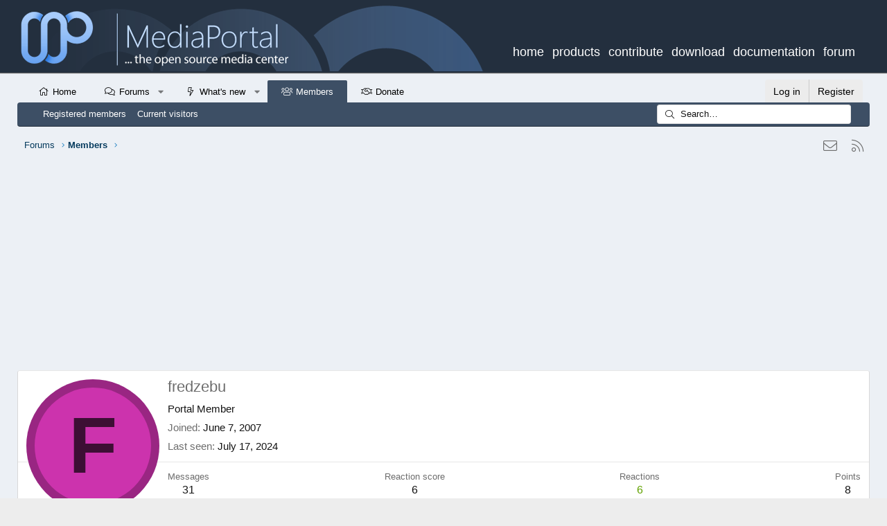

--- FILE ---
content_type: text/html; charset=utf-8
request_url: https://www.google.com/recaptcha/api2/aframe
body_size: 250
content:
<!DOCTYPE HTML><html><head><meta http-equiv="content-type" content="text/html; charset=UTF-8"></head><body><script nonce="5uleW2RxDAL4QTqVwu5gbA">/** Anti-fraud and anti-abuse applications only. See google.com/recaptcha */ try{var clients={'sodar':'https://pagead2.googlesyndication.com/pagead/sodar?'};window.addEventListener("message",function(a){try{if(a.source===window.parent){var b=JSON.parse(a.data);var c=clients[b['id']];if(c){var d=document.createElement('img');d.src=c+b['params']+'&rc='+(localStorage.getItem("rc::a")?sessionStorage.getItem("rc::b"):"");window.document.body.appendChild(d);sessionStorage.setItem("rc::e",parseInt(sessionStorage.getItem("rc::e")||0)+1);localStorage.setItem("rc::h",'1769466272774');}}}catch(b){}});window.parent.postMessage("_grecaptcha_ready", "*");}catch(b){}</script></body></html>